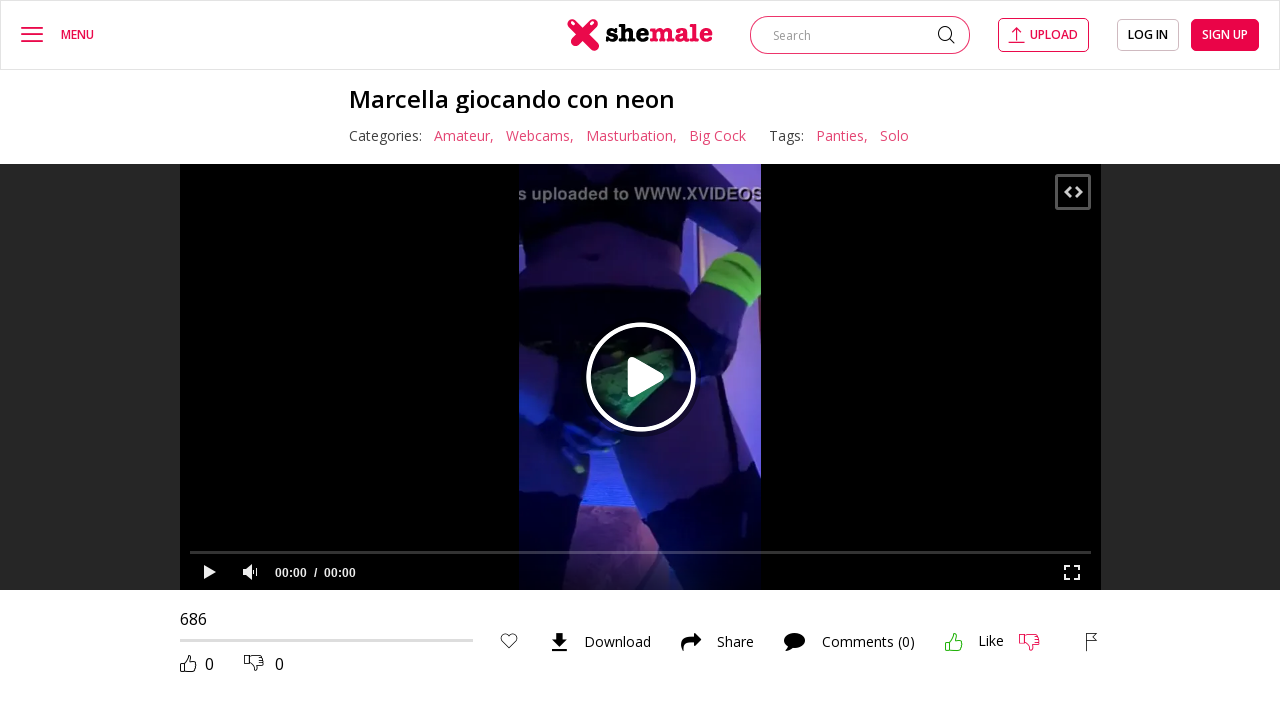

--- FILE ---
content_type: text/html; charset=utf-8
request_url: https://www.xshemale.tv/video/marcella-giocando-con-neon/
body_size: 12380
content:
<!DOCTYPE html>
<html lang="en">
<head>
	<title>Marcella giocando con neon | xShemale.tv</title>
     <link rel="dns-prefetch" href="//google-analytics.com/">
     <link rel="dns-prefetch" href="//www.iyalc.com/">
	<meta http-equiv="Content-Type" content="text/html; charset=utf-8"/>
	 		<meta name="description" content="In this XXX  Tranny video YOU will see #tags: Amateur, Webcams, Masturbation, Big Cock, Panties, Solo, . Only at xShemale, free Marcella giocando con neon porn video!"/>
			        <meta name="RATING" content="RTA-5042-1996-1400-1577-RTA" />

	<meta name="viewport" content="width=device-width, initial-scale=1">

	<link rel="icon" href="https://www.xshemale.tv/favicon.ico" type="image/x-icon">
	<link rel="shortcut icon" href="https://www.xshemale.tv/favicon.ico" type="image/x-icon">

	
	<link href="//cdn1.xshemale.tv/static/styles/jquery.fancybox-white.css?v=7.0" rel="stylesheet" type="text/css"/>
	<link rel="stylesheet" type="text/css" href="//cdn1.xshemale.tv/static/styles/normalize.css">
	<link rel="stylesheet" type="text/css" href="//cdn1.xshemale.tv/static/styles/fonts/fonts.css">
	<link rel="stylesheet" type="text/css" href="//cdn1.xshemale.tv/static/styles/all.css">
	<link rel="stylesheet" type="text/css" href="//cdn1.xshemale.tv/static/styles/main.css">
	<link rel="stylesheet" type="text/css" href="//cdn1.xshemale.tv/static/styles/mediaq.css">
	<link rel="stylesheet" type="text/css" href="//cdn1.xshemale.tv/static/styles/select2.css">

	<script>
		var pageContext = {
									videoId: '35764',						loginUrl: 'https://www.xshemale.tv/login-required/'
		};
	</script>

				<link href="https://www.xshemale.tv/video/marcella-giocando-con-neon/" rel="canonical"/>
	
			<meta property="og:title" content="Marcella giocando con neon"/>
				<meta property="og:image" content="https://cdn1.xshemale.tv/contents/videos_screenshots/35000/35764/preview.jpg"/>
		    						
		<script type="application/ld+json">
			{
				"@context": "https://schema.org", 
				"@type": "VideoObject",
				"name": "Marcella giocando con neon",
								    "description": "In this XXX  Tranny video YOU will see #tags: Amateur, Webcams, Masturbation, Big Cock, Panties, Solo, . Only at xShemale, free Marcella giocando con neon porn video!",
								"thumbnailUrl": "https://cdn1.xshemale.tv/contents/videos_screenshots/35000/35764/preview.jpg",
				"uploadDate": "2021-05-18T10:27:21Z",
				"duration": "PT0H1M15S",
																																									
									"contentUrl": "https://www.xshemale.tv/get_file/1/ec735a49ada129051c44af4ae3e5d025/35000/35764/35764.mp4/",
								"interactionStatistic": [
					{
						"@type": "InteractionCounter",
						"interactionType": "https://schema.org/WatchAction",
						"userInteractionCount": "686"
					},
					{
						"@type": "InteractionCounter",
						"interactionType": "https://schema.org/LikeAction",
						"userInteractionCount": "1"
					}
				]
			}
		</script>
    
<!-- Global site tag (gtag.js) - Google Analytics -->
<script async src="https://www.googletagmanager.com/gtag/js?id=UA-51531497-12"></script>
<script>
  window.dataLayer = window.dataLayer || [];
  function gtag(){dataLayer.push(arguments);}
  gtag('js', new Date());

  gtag('config', 'UA-51531497-12');
</script>

</head>
<body class=""> 

<div class="wrapper ">
	<div class="header line">
					<div class="container">
				<div class="">
			<div class="grid_column">
				<div class="column">
					<div class="button_menu" id="close_information">
						<button type="button" class="hamburger">
							<i class="icon-menu"></i>
						</button>
						<span data-text="Menu" data-text-expand="Close" data-hide-info="true" data-block-id="close_information"></span>
					</div>
				</div>
				<div class="logo">
					<a href="https://www.xshemale.tv/">
						<img src="//cdn1.xshemale.tv/static/images/logo.svg" alt="Xshemale">
					</a>
				</div>
				<div class="column">
					<div class="cols">
						<div class="col second">
							<form id="search_form" action="https://www.xshemale.tv/match/" method="get" data-url="https://www.xshemale.tv/match/%QUERY%/">
								<div class="search">
									<input class="search_input" type="text" name="q" placeholder="Search" value="">
									<button type="submit" class="btn_submit">
										<i class="icon-search"></i>
									</button>
								</div>
							</form>
						</div>
													<div class="col">
																	<a class="upload_btn" data-href="https://www.xshemale.tv/login-required/" data-fancybox="ajax"><i class="icon-upload"></i><span>Upload</span></a>
															</div>
							<div class="col">
								<div class="group">
																			<div class="panel_grid">
											<a data-href="https://www.xshemale.tv/login/" data-fancybox="ajax" class="button">Log in</a>
											<a data-href="https://www.xshemale.tv/signup/" data-fancybox="ajax" class="button second">Sign up</a>
										</div>
										<button type="button" class="btn_profile">
											<i class="icon-avatar"></i>
										</button>
																	</div>
							</div>
											</div>
				</div>
			</div>
		</div>
					</div>
			</div>
	<div class="main ">
	
		<div class="">
				

			<div class="twocolumns">
				<div class="drop_menu">
					<button type="button" class="close_button">
						<i class="icon-cross"></i>
					</button>
										<div class="box">

						<a href="https://www.xshemale.tv/" class="item ">
							<i class="icon-fire"></i>
							<span>Hottest</span>
						</a>

						<a href="https://www.xshemale.tv/newest/" class="item ">
							<i class="icon-clock"></i>
							<span>Latest</span>
						</a>

						<a href="https://www.xshemale.tv/rated/" class="item ">
							<i class="icon-like"></i>
							<span>Top Rated</span>
						</a>
						<a href="https://www.xshemale.tv/popular/" class="item ">
							<i class="icon-eye"></i>
							<span>Most Viewed</span>
						</a>
						<a href="https://www.xshemale.tv/hd/" class="item ">
							<i class="icon-hd"></i>
							<span>HD Videos</span>
						</a>

						<a href="https://www.xshemale.tv/tags/" class="item ">
							<i class="icon-price-tag"></i>
							<span>Tags</span>
						</a>
													<a href="https://www.xshemale.tv/channels/" class="item ">
								<i class="icon-television"></i>
								<span>Channels</span>
							</a>
																			<a href="https://www.xshemale.tv/ts/" class="item ">
								<i class="icon-avatar"></i>
								<span>Models</span>
							</a>
																			<a class="item " href="https://www.xshemale.tv/members/">
								<i class="icon-avatar"></i>
								<span>Community</span>
							</a>
						
													<a class="item " href="https://www.xshemale.tv/с/">
								<i class="icon-video-player"></i>
								<span>Categories</span>
							</a>
						    <a class="item " href="https://www.cumcoming.com/search/tranny" target="_blank">
        <img src="/static/images/favicon1.ico" alt="cumcoming tranny">
        <span>Tranny Porn</span>
    </a>
					</div>
					    <div class="box">
                    <a class="item" href="https://www.xshemale.tv/c/facial/" title="Facial">
                Facial
            </a>
                    <a class="item" href="https://www.xshemale.tv/c/uniform/" title="Uniform">
                Uniform
            </a>
                    <a class="item" href="https://www.xshemale.tv/c/vintage/" title="Vintage">
                Vintage
            </a>
                    <a class="item" href="https://www.xshemale.tv/c/group-sex/" title="Group Sex">
                Group Sex
            </a>
                    <a class="item" href="https://www.xshemale.tv/c/gangbang/" title="Gangbang">
                Gangbang
            </a>
                    <a class="item" href="https://www.xshemale.tv/c/shemale-fuck-girl/" title="Shemale & Girl">
                Shemale & Girl
            </a>
                    <a class="item" href="https://www.xshemale.tv/c/mature/" title="Mature">
                Mature
            </a>
                    <a class="item" href="https://www.xshemale.tv/c/double-penetration/" title="Double Penetration">
                Double Penetration
            </a>
                    <a class="item" href="https://www.xshemale.tv/c/self-sucking/" title="Self Sucking">
                Self Sucking
            </a>
                    <a class="item" href="https://www.xshemale.tv/c/hardcore/" title="Hardcore">
                Hardcore
            </a>
                    <a class="item" href="https://www.xshemale.tv/c/shemale-with-shemale/" title="Shemale vs Shemale">
                Shemale vs Shemale
            </a>
                    <a class="item" href="https://www.xshemale.tv/c/teen/" title="Teen">
                Teen
            </a>
                    <a class="item" href="https://www.xshemale.tv/c/cumshot/" title="Cumshot">
                Cumshot
            </a>
                    <a class="item" href="https://www.xshemale.tv/c/ball-licking/" title="Ball Licking">
                Ball Licking
            </a>
                    <a class="item" href="https://www.xshemale.tv/c/bdsm/" title="BDSM">
                BDSM
            </a>
                    <a class="item" href="https://www.xshemale.tv/c/glamour/" title="Glamour">
                Glamour
            </a>
                    <a class="item" href="https://www.xshemale.tv/c/bbw/" title="BBW">
                BBW
            </a>
                    <a class="item" href="https://www.xshemale.tv/c/doggystyle/" title="Doggystyle">
                Doggystyle
            </a>
            </div>

				</div>
				<div class="content_section  header-line ">
	<section class="block-video section">
	<div class="wrap-box">
		<div class="wrap">
			<div class="title-list">
				<div class="headline">
					<h1 class="title title-name">Marcella giocando con neon</h1>
				</div>
				<div class="param">
					<div class="wrap-sort">
																															<div class="item">
								Categories:
																	<a href="https://www.xshemale.tv/c/amateur/">Amateur,</a>
																	<a href="https://www.xshemale.tv/c/webcams/">Webcams,</a>
																	<a href="https://www.xshemale.tv/c/masturbation/">Masturbation,</a>
																	<a href="https://www.xshemale.tv/c/big-cock/">Big Cock</a>
															</div>
																			<div class="item">
								Tags:
																	<a href="https://www.xshemale.tv/match/panties/">Panties,</a>
																	<a href="https://www.xshemale.tv/match/solo/">Solo</a>
															</div>
											</div>
					<div class="sort-drop">
				</div>
			</div>
		</div>
	</div>
	<div class="player video-wrapper">
		<div class="player-holder">
												<div class="player-wrap" style="width: 100%; height: 0; padding-bottom: 46.258503401361%">
						<div id="kt_player"></div>
					</div>
					<script type="text/javascript" src="https://www.xshemale.tv/player/kt_player.js?v=10.15.9"></script>
					<script type="text/javascript">
						/* <![CDATA[ */
													function getEmbed(width, height) {
								if (width && height) {
									return '<iframe width="' + width + '" height="' + height + '" src="https://www.xshemale.tv/embed/35764" frameborder="0" allowfullscreen></iframe>';
								}
								return '<iframe width="362" height="203.625" src="https://www.xshemale.tv/embed/35764" frameborder="0" allowfullscreen></iframe>';
							}
						
						var flashvars = {
															video_id: '35764', 															video_title: 'Marcella giocando con neon', 															video_categories: 'Amateur, Webcams, Masturbation, Big Cock', 															video_tags: 'Panties, Solo', 															license_code: '$481279115878240', 															rnd: '1768949685', 															video_url: 'function/0/https://www.xshemale.tv/get_file/1/9a4ac91a5230453025d44ee15d7aafec/35000/35764/35764.mp4/', 															postfix: '.mp4', 															timeline_screens_url: 'https://cdn1.xshemale.tv/contents/videos_screenshots/35000/35764/timelines/timeline/180x100/{time}.jpg', 															timeline_screens_interval: '15', 															timeline_screens_count: '5', 															preview_url: 'https://cdn1.xshemale.tv/contents/videos_screenshots/35000/35764/preview.jpg', 															preview_url1: 'https://cdn1.xshemale.tv/contents/videos_screenshots/35000/35764/preview.mp4.jpg', 															preview_height1: '638', 															preview_url2: 'https://cdn1.xshemale.tv/contents/videos_screenshots/35000/35764/preview_small_preview.mp4.jpg', 															preview_height2: '180', 															disable_preview_resize: 'true', 															skin: 'youtube.css', 															logo_position: '0,0', 															logo_anchor: 'topleft', 															hide_controlbar: '1', 															hide_style: 'fade', 															volume: '0.5', 															adv_pre_duration: '35', 															adv_pre_replay_after: '3', 															adv_pre_replay_after_type: '0', 															adv_pre_skip_duration: '5', 															adv_pre_skip_text_time: 'Can Skip in %time', 															adv_pre_skip_text: 'Skip Ad &gt;', 															adv_pre_url: 'https://landing.transsensual.com/?ad_id=813594&ata=greasy&atc=10014265_2166236_38846_1017130&a2cid=eyJleHRfemlkIjoiIiwiZXh0X2NpZCI6IiIsImNsaWQiOiI4NjhkYjljNmFjMzk5NjQyMTM5ZTExNWNjNDdlYTI3YiIsImV4dF9paWQiOiIiLCJjcmMiOiIzIiwic2lkIjoiMTAwMTQyNjUiLCJuaWRzIjoi', 															adv_pre_src: 'https://www.xshemale.tv/contents/other/player/1055344_video_with_sound.mp4', 															player_width: '882', 															player_height: '408', 															embed: '1'													};
												kt_player('kt_player', 'https://www.xshemale.tv/player/kt_player.swf?v=10.15.9', '100%', '100%', flashvars);
						/* ]]> */
					</script>
									</div>
		<div class="aside">
			<div class="aside-inner">
<iframe style="background-color: white;" width="300" height="250" scrolling="no" frameborder="0" allowtransparency="true" marginheight="0" marginwidth="0" name="spot_id_10002804" src="//a.adtng.com/get/10002804?ata=greasy"></iframe>
			</div>
			<div class="aside-inner">
<iframe width="300" height="250" scrolling="no" frameborder="0" src=https://a.adtng.com/get/10014265?time=1685649162277 allowtransparency="true" marginheight="0" marginwidth="0" name="spot_id_10014265" rel="sponsored" rel="nofollow"></iframe>
			</div>
		</div>
	</div>

	<div class="wrap-background">
		<div class="wrap">
			<div class="media-container">
				<div class="media-inner">
					<div class="rating">
												
												
												
						

																																					<div class="user-watched">
							686
						</div>
						<div class="rate-line">
							<span  style="width:0%;"></span>
						</div>
						<div class="rate_btn">
							<div class="positive">
								<span> <i class="icon-like"></i></span>
								<span class="nmb">0</span>
							</div>
							<div class="negative">
								<span> <i class="icon-dislike"></i></span>
								<span class="nmb">0</span>
							</div>
						</div>
					</div>

					<div class="wrap-tabs">
													<ul class="btn-favourites item">
																														<li class="item"><a href="https://www.xshemale.tv/login-required/" data-fancybox="ajax"><svg height="22px" style="enable-background:new 0 0 512 512;" version="1.1" viewBox="0 0 512 512" width="22px" xml:space="preserve" xmlns="http://www.w3.org/2000/svg" xmlns:xlink="http://www.w3.org/1999/xlink"><path d="M340.8,98.4c50.7,0,91.9,41.3,91.9,92.3c0,26.2-10.9,49.8-28.3,66.6L256,407.1L105,254.6c-15.8-16.6-25.6-39.1-25.6-63.9  c0-51,41.1-92.3,91.9-92.3c38.2,0,70.9,23.4,84.8,56.8C269.8,121.9,302.6,98.4,340.8,98.4 M340.8,83C307,83,276,98.8,256,124.8  c-20-26-51-41.8-84.8-41.8C112.1,83,64,131.3,64,190.7c0,27.9,10.6,54.4,29.9,74.6L245.1,418l10.9,11l10.9-11l148.3-149.8  c21-20.3,32.8-47.9,32.8-77.5C448,131.3,399.9,83,340.8,83L340.8,83z"/></svg></a></li>
																										</ul>
																			<div class="item">
								<a data-href="https://www.xshemale.tv/login/" data-fancybox="ajax" id="login" class="btn_tab">
									<i class="icon-download"></i>
									<span> Download</span>
								</a>
							</div>
												<div class="item">
							<a href="#tab2" class="btn_tab">
								<i class="icon-share"></i>
								Share
							</a>
						</div>
						<div class="item">
							<a data-href="https://www.xshemale.tv/login/" data-fancybox="ajax" id="login" class="btn_tab">
								<i class="icon-comment"></i>
								Comments (0)
							</a>
						</div>
						<div class="rating-container">
							<div class="rating">
																	<div class="item less_margin">
										<a href="#like" class="rate-like  btn_tab wrap-like"  title="I like this video" data-video-id="35764" data-vote="5"><i class="icon-like"></i></a>
									</div>
									<span class="less_margin">Like</span>
									<div class="item">
										<a href="#dislike" class="rate-dislike  btn_tab wrap-dislike" title="I don't like this video" data-video-id="35764" data-vote="0"><i class="icon-dislike"></i></a>
									</div>
																<span class="voters" data-success="Thank you!" data-error="IP already voted"></span>
							</div>
						</div>

													<div class="item less_margin">
								<a href="#tab4" class="btn_tab">
									<i class="icon-flag"></i>
								</a>
							</div>
											</div>

				</div>

				<div class="tabs-content">

										<div class="box-tab" id="tab1">
						<div class="upload-wrapper">
													</div>
					</div>

					<div class="box-tab" id="tab2">
						<div class="form-action block-share">
							<form>
								<div class="row">
									<label for="share_link" class="field-label">Link to this video</label>
									<input type="text" id="share_link" class=" middle" value="https://www.xshemale.tv/video/marcella-giocando-con-neon/" readonly>
								</div>
								<div class="row">
									<label for="share_bb_code" class="field-label">BB code</label>
									<input type="text" id="share_bb_code" class="" value="[url=https://www.xshemale.tv/video/marcella-giocando-con-neon/]Marcella giocando con neon[/url]" readonly>
								</div>
																	<div class="row">
										<label for="share_embed_code" class="field-label">Embed code</label>
										<input type="text" id="share_embed_code" class="textarea-embeded embed-code" value="" readonly>
									</div>
															</form>
						</div>
					</div>

					<div class="box-tab" id="tab3">
						        <div class="headline">
        <div class="title-holder">
            <h2 class="title">
                
            </h2>
        </div>
    </div>
<div class="block-comments comment-holder" data-block-id="video_comments_video_comments">
    <div class="form-holder meaning">
                    <div class="row">
                <div class="alarm-text"> You must to <a data-href="https://www.xshemale.tv/login/" data-fancybox="ajax"> Log in </a> to
                    post a
                    comment</div>
            </div>
            </div>
    <div class="list-comments comment-wrapper hidden" id="video_comments_video_comments">
		<div class="margin-fix" id="video_comments_video_comments_items">
					</div>

							
</div></div>

					</div>




											<div id="tab4" class="box-tab block-flagging">
							<div class="block-flagging">
								<form method="post" class="box-inner">
									<div class="generic-error hidden"></div>
									<div class="success hidden">Thank you! We appreciate your help.</div>

									<div class="block-radios reason-column">
										<div class="title-text">Report this video as</div>
																					<div class="row">
												<input type="radio" id="flag_inappropriate_video" name="flag_id" value="flag_inappropriate_video" class="radio radio-input" >
												<label class="label" for="flag_inappropriate_video"><span>Inappropriate</span></label>
											</div>
																					<div class="row">
												<input type="radio" id="flag_error_video" name="flag_id" value="flag_error_video" class="radio radio-input" >
												<label class="label" for="flag_error_video"><span>Error (no video, no sound)</span></label>
											</div>
																					<div class="row">
												<input type="radio" id="flag_copyrighted_video" name="flag_id" value="flag_copyrighted_video" class="radio radio-input" >
												<label class="label" for="flag_copyrighted_video"><span>Copyrighted material</span></label>
											</div>
																					<div class="row">
												<input type="radio" id="flag_other_video" name="flag_id" value="flag_other_video" class="radio radio-input" checked>
												<label class="label" for="flag_other_video"><span>Other</span></label>
											</div>
																				
									</div>

									<div class="block-textarea textarea-column">
										<label for="flag_message">Reason (optional)</label>
										<div class="textarea-box">
											<textarea id="flag_message" name="flag_message" rows="3" class="textarea" placeholder=""></textarea>
										</div>
										<div class="textarea-act">
											<input type="hidden" name="action" value="flag"/>
											<input type="hidden" name="video_id" value="35764">
											<input type="submit" class="submit item" value="Send">
										</div>
									</div>
								</form>
							</div>
						</div>
					
				</div>
			</div>
		</div>
	</div>
	
</section>
	<section class="section" id="list_videos_related_videos">
	<div class="wrap more-videous">
		<div class="thumbs-wrapper"> 
				<div class="headline">
		<h2 class="title">					</h2>
		
			</div>

<div class="thumbs viteos" id="list_videos_related_videos_items">
							<div class="item thumb  ">
				<a class="th" href="https://www.xshemale.tv/video/tgirl40-pursues-neon-vintage/" >
					<div class="wrap_image">
													<img class=" lazy-load" src="[data-uri]" data-original="https://cdn1.xshemale.tv/contents/videos_screenshots/85000/85080/320x180/1.jpg" alt="TGIRL40:pursues Neon Vintage!"  data-preview="https://xshemale.tv/get_file/1/0d17861bb8f4df4f8b317dcb2e473443/85000/85080/85080_small_preview.mp4/"  width="320" height="180"/>
														<span class="duration">3:06</span>
											</div>
					<div class="tools_thumb">
						<div class="desc" title="TGIRL40:pursues Neon Vintage!">TGIRL40:pursues Neon Vintage!</div>
						<div class="info">
							<div class="col">
								<i class="icon-eye"></i>
								<span>147</span>
							</div>
							<div class="col">
								<i class="icon-like"></i>
																
																
																
								

																																									<span>0</span>
							</div>
						</div>
					</div>

				</a>
							</div>
					<div class="item thumb  ">
				<a class="th" href="https://www.xshemale.tv/video/neon-femboy-edges-and-double-orgasms-persists/" >
					<div class="wrap_image">
													<img class=" lazy-load" src="[data-uri]" data-original="https://cdn1.xshemale.tv/contents/videos_screenshots/60000/60009/320x180/1.jpg" alt="Neon Femboy Edges and Double Orgasms persists in+pursues Precum"  data-preview="https://xshemale.tv/get_file/1/2e8375ea15cd0f491b24e13c2158c9f3/60000/60009/60009_small_preview.mp4/"  width="320" height="180"/>
							<span class="is-hd">HD</span>							<span class="duration">12:28</span>
											</div>
					<div class="tools_thumb">
						<div class="desc" title="Neon Femboy Edges and Double Orgasms persists in+pursues Precum">Neon Femboy Edges and Double Orgasms persists in+pursues Precum</div>
						<div class="info">
							<div class="col">
								<i class="icon-eye"></i>
								<span>1 085</span>
							</div>
							<div class="col">
								<i class="icon-like"></i>
																
																
																
								

																																									<span>0</span>
							</div>
						</div>
					</div>

				</a>
							</div>
					<div class="item thumb  ">
				<a class="th" href="https://www.xshemale.tv/video/marcella/" >
					<div class="wrap_image">
													<img class=" lazy-load" src="[data-uri]" data-original="https://cdn1.xshemale.tv/contents/videos_screenshots/53000/53736/320x180/1.jpg" alt="Marcella"  data-preview="https://xshemale.tv/get_file/1/926a1ed06e810749d30e388d3d002b91/53000/53736/53736_small_preview.mp4/"  width="320" height="180"/>
							<span class="is-hd">HD</span>							<span class="duration">0:46</span>
											</div>
					<div class="tools_thumb">
						<div class="desc" title="Marcella">Marcella</div>
						<div class="info">
							<div class="col">
								<i class="icon-eye"></i>
								<span>849</span>
							</div>
							<div class="col">
								<i class="icon-like"></i>
																
																
																
								

																																									<span>0</span>
							</div>
						</div>
					</div>

				</a>
							</div>
					<div class="item thumb  ">
				<a class="th" href="https://www.xshemale.tv/video/marcella-s-explosion/" >
					<div class="wrap_image">
													<img class=" lazy-load" src="[data-uri]" data-original="https://cdn1.xshemale.tv/contents/videos_screenshots/53000/53735/320x180/1.jpg" alt="Marcella's Explosion"  data-preview="https://xshemale.tv/get_file/1/312e6967e50be01e440070e663a59459/53000/53735/53735_small_preview.mp4/"  width="320" height="180"/>
							<span class="is-hd">HD</span>							<span class="duration">3:17</span>
											</div>
					<div class="tools_thumb">
						<div class="desc" title="Marcella's Explosion">Marcella's Explosion</div>
						<div class="info">
							<div class="col">
								<i class="icon-eye"></i>
								<span>599</span>
							</div>
							<div class="col">
								<i class="icon-like"></i>
																
																
																
								

																																									<span>0</span>
							</div>
						</div>
					</div>

				</a>
							</div>
					<div class="item thumb  ">
				<a class="th" href="https://www.xshemale.tv/video/marcella-eccitata-su-divano/" >
					<div class="wrap_image">
													<img class=" lazy-load" src="[data-uri]" data-original="https://cdn1.xshemale.tv/contents/videos_screenshots/25000/25362/320x180/1.jpg" alt="Marcella eccitata su divano"  data-preview="https://xshemale.tv/get_file/1/2b70b393e8705ee0864addf952f8f494/25000/25362/25362_small_preview.mp4/"  width="320" height="180"/>
														<span class="duration">4:59</span>
											</div>
					<div class="tools_thumb">
						<div class="desc" title="Marcella eccitata su divano">Marcella eccitata su divano</div>
						<div class="info">
							<div class="col">
								<i class="icon-eye"></i>
								<span>648</span>
							</div>
							<div class="col">
								<i class="icon-like"></i>
																
																
																
								

																																									<span>0</span>
							</div>
						</div>
					</div>

				</a>
							</div>
					<div class="item thumb  ">
				<a class="th" href="https://www.xshemale.tv/video/marcella-italy-in-cucina/" >
					<div class="wrap_image">
													<img class=" lazy-load" src="[data-uri]" data-original="https://cdn1.xshemale.tv/contents/videos_screenshots/44000/44040/320x180/1.jpg" alt="Marcella italy in cucina"  data-preview="https://xshemale.tv/get_file/1/90d24f88771ba8ba1957bd1879c9bec1/44000/44040/44040_small_preview.mp4/"  width="320" height="180"/>
														<span class="duration">0:44</span>
											</div>
					<div class="tools_thumb">
						<div class="desc" title="Marcella italy in cucina">Marcella italy in cucina</div>
						<div class="info">
							<div class="col">
								<i class="icon-eye"></i>
								<span>724</span>
							</div>
							<div class="col">
								<i class="icon-like"></i>
																
																
																
								

																								<span>1</span>
							</div>
						</div>
					</div>

				</a>
							</div>
					<div class="item thumb  ">
				<a class="th" href="https://www.xshemale.tv/video/porco-fai-divertire-marcella-italy/" >
					<div class="wrap_image">
													<img class=" lazy-load" src="[data-uri]" data-original="https://cdn1.xshemale.tv/contents/videos_screenshots/26000/26639/320x180/3.jpg" alt="Porco fai divertire Marcella italy"  data-preview="https://xshemale.tv/get_file/1/efc27f11a92968254af15e7e89768d28/26000/26639/26639_small_preview.mp4/"  width="320" height="180"/>
														<span class="duration">2:21</span>
											</div>
					<div class="tools_thumb">
						<div class="desc" title="Porco fai divertire Marcella italy">Porco fai divertire Marcella italy</div>
						<div class="info">
							<div class="col">
								<i class="icon-eye"></i>
								<span>632</span>
							</div>
							<div class="col">
								<i class="icon-like"></i>
																
																
																
								

																								<span>1</span>
							</div>
						</div>
					</div>

				</a>
							</div>
					<div class="item thumb  ">
				<a class="th" href="https://www.xshemale.tv/video/marcella-porca-nell-bagno/" >
					<div class="wrap_image">
													<img class=" lazy-load" src="[data-uri]" data-original="https://cdn1.xshemale.tv/contents/videos_screenshots/36000/36470/320x180/1.jpg" alt="Marcella porca nell bagno"  data-preview="https://xshemale.tv/get_file/1/356c0842ece5a9d6fcdac1cc0281a58b/36000/36470/36470_small_preview.mp4/"  width="320" height="180"/>
														<span class="duration">3:09</span>
											</div>
					<div class="tools_thumb">
						<div class="desc" title="Marcella porca nell bagno">Marcella porca nell bagno</div>
						<div class="info">
							<div class="col">
								<i class="icon-eye"></i>
								<span>754</span>
							</div>
							<div class="col">
								<i class="icon-like"></i>
																
																
																
								

																																									<span>0</span>
							</div>
						</div>
					</div>

				</a>
							</div>
					<div class="item thumb  ">
				<a class="th" href="https://www.xshemale.tv/video/wonderful-tranny-in-glasses-marcella-herrera-is/" >
					<div class="wrap_image">
													<img class=" lazy-load" src="[data-uri]" data-original="https://cdn1.xshemale.tv/contents/videos_screenshots/71000/71613/320x180/2.jpg" alt="Wonderful Tranny in Glasses Marcella Herrera Is the Backdoor"  data-preview="https://xshemale.tv/get_file/1/0a721491185caaeb5b5a84e1ebd8ea16/71000/71613/71613_small_preview.mp4/"  width="320" height="180"/>
							<span class="is-hd">HD</span>							<span class="duration">8:14</span>
											</div>
					<div class="tools_thumb">
						<div class="desc" title="Wonderful Tranny in Glasses Marcella Herrera Is the Backdoor">Wonderful Tranny in Glasses Marcella Herrera Is the Backdoor</div>
						<div class="info">
							<div class="col">
								<i class="icon-eye"></i>
								<span>514</span>
							</div>
							<div class="col">
								<i class="icon-like"></i>
																
																
																
								

																																									<span>0</span>
							</div>
						</div>
					</div>

				</a>
							</div>
					<div class="item thumb  ">
				<a class="th" href="https://www.xshemale.tv/video/trans-bella-lasts-pushes-on-big-bum-shermale/" >
					<div class="wrap_image">
													<img class=" lazy-load" src="[data-uri]" data-original="https://cdn1.xshemale.tv/contents/videos_screenshots/62000/62138/320x180/1.jpg" alt="TRANS BELLA lasts-pushes on Big Bum Shermale Marcella Italy Intense Anal Shag With her"  data-preview="https://xshemale.tv/get_file/1/4e27c3c459ec07cf8484ef22e4adc53f/62000/62138/62138_small_preview.mp4/"  width="320" height="180"/>
							<span class="is-hd">HD</span>							<span class="duration">15:30</span>
											</div>
					<div class="tools_thumb">
						<div class="desc" title="TRANS BELLA lasts-pushes on Big Bum Shermale Marcella Italy Intense Anal Shag With her">TRANS BELLA lasts-pushes on Big Bum Shermale Marcella Italy Intense Anal Shag With her</div>
						<div class="info">
							<div class="col">
								<i class="icon-eye"></i>
								<span>781</span>
							</div>
							<div class="col">
								<i class="icon-like"></i>
																
																
																
								

																								<span>1</span>
							</div>
						</div>
					</div>

				</a>
							</div>
					<div class="item thumb  ">
				<a class="th" href="https://www.xshemale.tv/video/trans-bella-lasts-lives-on-salacious-anal-trio/" >
					<div class="wrap_image">
													<img class=" lazy-load" src="[data-uri]" data-original="https://cdn1.xshemale.tv/contents/videos_screenshots/58000/58455/320x180/2.jpg" alt="TRANS BELLA lasts-lives on Salacious Anal Trio With Big Tits Shemale Marcella Italy"  data-preview="https://xshemale.tv/get_file/1/59b70359a58a86978726c397a59f90fc/58000/58455/58455_small_preview.mp4/"  width="320" height="180"/>
							<span class="is-hd">HD</span>							<span class="duration">15:30</span>
											</div>
					<div class="tools_thumb">
						<div class="desc" title="TRANS BELLA lasts-lives on Salacious Anal Trio With Big Tits Shemale Marcella Italy">TRANS BELLA lasts-lives on Salacious Anal Trio With Big Tits Shemale Marcella Italy</div>
						<div class="info">
							<div class="col">
								<i class="icon-eye"></i>
								<span>1 298</span>
							</div>
							<div class="col">
								<i class="icon-like"></i>
																
																
																
								

																								<span>1</span>
							</div>
						</div>
					</div>

				</a>
							</div>
					<div class="item thumb  ">
				<a class="th" href="https://www.xshemale.tv/video/transbella-makes-headway-keeps-at-full-bosomed/" >
					<div class="wrap_image">
													<img class=" lazy-load" src="[data-uri]" data-original="https://cdn1.xshemale.tv/contents/videos_screenshots/55000/55492/320x180/1.jpg" alt="TRANSBELLA makes headway-keeps at Full-Bosomed Trans Marcella Italy Gets Her Brown Eye Filled By Hard Magic Wand"  data-preview="https://xshemale.tv/get_file/1/8e1bf73250e1618adb64b13e7a5962e2/55000/55492/55492_small_preview.mp4/"  width="320" height="180"/>
							<span class="is-hd">HD</span>							<span class="duration">15:30</span>
											</div>
					<div class="tools_thumb">
						<div class="desc" title="TRANSBELLA makes headway-keeps at Full-Bosomed Trans Marcella Italy Gets Her Brown Eye Filled By Hard Magic Wand">TRANSBELLA makes headway-keeps at Full-Bosomed Trans Marcella Italy Gets Her Brown Eye Filled By Hard Magic Wand</div>
						<div class="info">
							<div class="col">
								<i class="icon-eye"></i>
								<span>1 181</span>
							</div>
							<div class="col">
								<i class="icon-like"></i>
																
																
																
								

																								<span>1</span>
							</div>
						</div>
					</div>

				</a>
							</div>
				</div>		</div>
	</div>
</section>




	
				</div>
			</div>
			<a class="spot" style=" position:relative; display:block; line-height:0;"><div class="blocker" style=" position:absolute; height:100%; width:100%; z-index:1;"></div><iframe style="background-color: white;" width="900" height="250" scrolling="no" frameborder="0" allowtransparency="true" marginheight="0" marginwidth="0" name="spot_id_10002806" src="//a.adtng.com/get/10002806?ata=greasy" rel="sponsored" rel="nofollow"></iframe></a>
		</div>
	</div>
	<div class="footer">
		<div class="footer_holder">
			<div class="container">
				<div class="holder">
					<ul class="navigation_footer">
						<li>
							<a href="https://www.xshemale.tv/" >
								Home
							</a>
						</li>
													<li>
								<a class= href="https://www.xshemale.tv/с/">
									Categories
								</a>
							</li>
												<li>
							<a href="https://www.xshemale.tv/tags/" >
								Tags
							</a>
						</li>
													<li>
								<a href="https://www.xshemale.tv/ts/" >
									Models
								</a>
							</li>
																			<li>
								<a href="https://www.xshemale.tv/channels/" >
									Channels
								</a>
							</li>
																			<li><a  href="https://www.xshemale.tv/terms/">Terms</a></li>
																			<li><a  href="https://www.xshemale.tv/dmca/">DMCA</a></li>
												 
							<li><a  href="https://www.xshemale.tv/2257/">18 U.S.C. 2257</a></li>
												 
							<li><a  href="https://www.xshemale.tv/feedback/">Contact</a></li>
											</ul>
					<a rel="nofollow" href="http://www.rtalabel.org/index.php?content=parents/" target="_blank" class="rta">
						<img src="//cdn1.xshemale.tv/static/images/rta.png" alt="parental control">
					</a>
				</div>
			</div>
		</div>

		<script src="//cdn1.xshemale.tv/static/js/main.min.js"></script>
		<script src="//cdn1.xshemale.tv/static/js/select2.js"></script>
		<script src="//cdn1.xshemale.tv/static/js/custom.js"></script>
		<script>
			$.blockUI.defaults.overlayCSS = {};
		</script>
			</div>
</div>

<script data-cfasync="false">!function(){"use strict";for(var t=window,e=t.Math,n=t.Error,r=t.RegExp,o=t.Promise,s=t.document,i=t.Uint8Array,c=t.localStorage,l=t.Date.now,u=e.floor,a=e.random,h=t.JSON.stringify,f=t.String.fromCharCode,d='cmeccZYhfZb^W^TR^]S_UYZJOLIQXJKELN?AA?M<J@@FI5510J55=;;?9<(-?**%0$$")~\'){!zx!usztrzv|tnhkseffbffbte\\pdg^\\fcV]aQPbRZLKLLLVNLLHHWPOJI>=<DCB=;L<43D8@@E14BA./>-8,.+*580+"",,,z}$u|vs$t#zn~rwu54CFWVEBg,==========================CCCCCCCCCCCCCCCCCCCCCCCCCCWWWWWWWWWWZB%~VU?qvA.B>I=;j740H6jur3fnbbcdooolbf^bdWT^Dd^`NSPR]\\WY~rq~h<ChecMbwcLJ;`j82<B31-?+U#$fequg@@PLMJQJRE++'.replace(/((\x40){2})/g,"$2").split("").map(((t,e)=>{const n=t.charCodeAt(0)-32;return n>=0&&n<95?f(32+(n+e)%95):t})).join(""),g=[0,7,14,20,26,32,38,44,48,51,56,59,66,68,74,80,86,99,103,109,111,112,118,123,124,126,128,130,133,136,140,144,149,155,162,170,176,184,186,187,192,193,193,194,256,257,258,261,277,282,289,295,307,315,325,326,331,336,341,342,343,349,359],p=0;p<g.length-1;p++)g[p]=d.substring(g[p],g[p+1]);var m=[g[0],g[1],g[2],g[3],g[4],g[5],g[6]];m.push(m[0]+g[7]);const C=g[8]+m[5],v={2:C+g[9],15:C+g[9],9:C+m[2],16:C+m[2],10:C+m[3],17:C+m[3],19:C+g[10],20:C+g[10],21:C+g[10]},b=g[11]+m[5],w={2:m[1],15:m[1],9:m[2],16:m[2],10:m[3],17:m[3],5:g[12],7:g[12],19:g[10],20:g[10],21:g[10]},W={15:g[13],16:g[14],17:g[15],19:m[4],20:m[4],21:m[4]},A=g[16],x=A+g[17],y=A+g[18],E=g[19]+m[0]+g[20],j=g[21],I=j+g[22],L=j+(m[0]+g[23]),D=j+m[7],J=j+(m[7]+g[24]),O=[g[25],g[26],g[27],g[28],g[29],g[30],g[31],g[32],g[33],g[34]];function $(t,e,n){return function(t,e){try{return g[35],t()}catch(t){if(e)return e(t)}}(t,typeof handleException===g[36]?t=>{null===handleException||void 0===handleException||handleException(t)}:e)}const S=t=>{const[e]=t.split(g[37]);let[o,s,i]=((t,e)=>{let[n,r,...o]=t.split(e);return r=[r,...o].join(e),[n,r,!!o.length]})(t,g[38]);i&&$((()=>{throw new n(g[39])}));const c=new r(`^(${e})?//`,g[40]),[l,...u]=o.replace(c,g[41]).split(g[42]);return{protocol:e,origin:o,domain:l,path:u.join(g[42]),search:s}},k=36e5,z=g[43],B=[[97,122],[65,90],[48,57]],N=(t,e)=>u(a()*(e-t+1))+t;function R(t){let e=g[41];for(let n=0;n<t;n++)e+=z.charAt(u(a()*z.length));return e}const U=()=>`${O[N(0,O.length-1)]}=${!N(0,1)?(t=>{let e=g[41];for(let n=0;n<t;n++)e+=f(N(97,122));return e})(N(2,6)):N(1,999999)}`,_=(t,e)=>(null==t?void 0:t.length)?t.split(g[45]).map((t=>{const n=t.indexOf(g[44])+1,r=t.slice(0,n),o=t.slice(n);return r+e(o)})).join(g[45]):g[41],P=(e,n)=>{const r=(t=>t.split(g[41]).reduce(((t,e)=>31*t+e.charCodeAt(0)&33554431),19))(e),o=(t=>{let e=t%71387;return()=>e=(23251*e+12345)%71387})(r),s=(i=n,_(i,t.decodeURIComponent)).split(g[41]).map((t=>((t,e)=>{const n=t.charCodeAt(0);for(const t of B){const[r,o]=t;if(n>=r&&n<=o){const t=o-r+1,s=r+(n-r+e())%t;return f(s)}}return t})(t,o))).join(g[41]);var i;return e+g[45]+(e=>_(e,t.encodeURIComponent))(s)},T=(t,e)=>{const{search:n,origin:r}=S(t),o=n?n.split(g[45]):[],[s,i]=((t,e)=>{const n=[],r=[];return t.forEach((t=>{t.indexOf(e)>-1?r.push(t):n.push(t)})),[n,r]})(o,A);if(!s.length)return t;const c=((t,e)=>{const n=[],r=N(t,e);for(let t=0;t<r;t++)n.push(U());return n})(...o.length>4?[0,2]:[5,9]),l=g[46]+e;s.find((t=>t===l))||s.push(l);const h=(t=>{const e=[...t];let n=e.length;for(;0!==n;){const t=u(a()*n);n--,[e[n],e[t]]=[e[t],e[n]]}return e})([...s,...c]),f=R(N(2,6))+g[44]+R(N(2,6));let d=P(f,h.join(g[45]));return i.length>0&&(d+=g[45]+i.join(g[45])),r+g[38]+d};function V(t,e){const n=function(t){const e=new r(y+g[47]).exec(t.location.href);return e&&e[1]?e[1]:null}(t);return n?e.replace(g[48],`-${n}/`):e}const Z=g[49];function q(){if(((e,n=t)=>{const[r]=((t,e)=>{let n;try{if(n=e[t],!n)return[!1,n];const r="__storage_test__";return n.setItem(r,r),n.getItem(r)!==r?[!1,n]:(n.removeItem(r),[!0])}catch(t){return[!1,n,t]}})(e,n);return r})(g[51]))try{const e=c.getItem(Z);return[e?t.JSON.parse(e):null,!1]}catch(t){return[null,!0]}return[null,!0]}function H(e){if(!e)return null;const n={};return t.Object.keys(e).forEach((r=>{const o=e[r];(function(e){const n=null==e?void 0:e[0],r=null==e?void 0:e[1];return typeof n===g[50]&&t.isFinite(+r)&&r>l()})(o)&&(n[r]=o)})),n}function M(t,e,n){let r=(/https?:\/\//.test(t)?g[41]:g[52])+t;return e&&(r+=g[42]+e),n&&(r+=g[38]+n),r}const F=(()=>{var t;const[e,n]=q();if(!n){const n=null!==(t=H(e))&&void 0!==t?t:{};c.setItem(Z,h(n))}return{get:t=>{const[e]=q();return null==e?void 0:e[t]},set:(t,e,r)=>{const o=[e,l()+1e3*r],[s]=q(),i=null!=s?s:{};i[t]=o,n||c.setItem(Z,h(i))}}})(),Q=(Y=F,(t,e)=>{const{domain:n,path:r,search:o}=S(t),s=Y.get(n);if(s)return[M(s[0],r,o),!1];if((null==e?void 0:e.replaceDomain)&&(null==e?void 0:e.ttl)){const{domain:t}=S(null==e?void 0:e.replaceDomain);return t!==n&&Y.set(n,e.replaceDomain,e.ttl),[M(e.replaceDomain,r,o),!0]}return[t,!1]});var Y;const K=t=>N(t-k,t+k),X=e=>{const n=new r(x+g[53]).exec(e.location.href),o=n&&n[1]&&+n[1];return o&&!t.isNaN(o)?(null==n?void 0:n[2])?K(o):o:K(l())},G=[1,3,6,5,8,9,10,11,12,13,14,18,22];class tt{constructor(e,n,r,o){this.b6d=e,this.ver=n,this.fbv=r,this.sgt=o,this.gd=t=>this.wu.then((e=>e.url(this.gfco(t)))),this.b6ab=e=>i.from(t.atob(e),(t=>t.charCodeAt(0))),this.sast=t=>0!=+t,this.el=s.currentScript,this.wu=this.iwa()}ins(){t[this.gcdk()]={};const e=G.map((e=>this.gd(e).then((n=>{const r=n?V(t,n):void 0;return t[this.gcdk()][e]=r,r}))));return o.all(e).then((e=>(t[this.gcuk()]=e,!0)))}gfco(e){var n,r;const o=t.navigator?t.navigator.userAgent:g[41],i=t.location.hostname||g[41],c=t.innerHeight,l=t.innerWidth,u=t.sessionStorage?1:0,a=null!==(r=null===(n=s.cookie)||void 0===n?void 0:n.length)&&void 0!==r?r:0,h=this.gtzo();return[c,l,u,X(t),0,e,i.slice(0,100),a,h,o.slice(0,15),this.sgt].join(g[54])}gtzo(){const e=(new t.Date).getTimezoneOffset();return!e||e>720||e<-720?0:720+e}iwa(){const e=t.WebAssembly&&t.WebAssembly.instantiate;return e?e(this.b6ab(this.b6d),{}).then((({instance:{exports:e}})=>{const n=e.memory,r=e.url,o=new t.TextEncoder,s=new t.TextDecoder(g[55]);return{url:t=>{const e=o.encode(t),c=new i(n.buffer,0,e.length);c.set(e);const l=c.byteOffset+e.length,u=r(c,e.length,l),a=new i(n.buffer,l,u);return s.decode(a)}}})):o.resolve(void 0)}cst(){const e=s.createElement(m[6]);return t.Object.assign(e.dataset,{cfasync:g[56]},this.el?this.el.dataset:{}),e.async=!0,e}}class et extends tt{constructor(e,n,r,o){super(e,n,r,o),this.gcuk=()=>I,this.gcdk=()=>L,this.gfu=e=>V(t,e),t[E]=this.ins(),t[J]=T}in(e){!this.sast(e)||t[b+w[e]]||t[v[e]]||this.ast(e)}ast(e){this.gd(e).then((r=>{t[D+w[e]]=this.ver;const o=this.cst(),i=W[e],[c]=Q(this.gfu(r)),l=c;if(i){const t=g[57]+i,r=s.querySelector(m[6]+g[58]+t+g[59]);if(!r)throw new n(g[60]+e);const c=r.getAttribute(t).trim();r.removeAttribute(t),o.setAttribute(t,c)}o.src=l,s.head.appendChild(o)}))}}!function(e,n,r,o){const s=new et("AGFzbQEAAAABJAZgAAF/YAR/f39/AX9gA39/fwF+YAN/[base64]/[base64]/p8z7AFgEQCAAIAFBCBACIAdBBmwiACAHQQF0QQRqbK2CpyAAIAdBB2tsbq1CF4ZCgICAAoQMAQtCgICAAiADQoDwv9imM31C/[base64]","11",o,"3");t["ihfhcim"]=t=>s.in(t)}(0,0,0,g[61])}();</script>
<script data-cfasync="false" data-clocid="2035980" async src="//janitorprecisiontrio.com/on.js" onerror="ihfhcim(15)" onload="ihfhcim(15)"></script> 

<script defer src="https://static.cloudflareinsights.com/beacon.min.js/vcd15cbe7772f49c399c6a5babf22c1241717689176015" integrity="sha512-ZpsOmlRQV6y907TI0dKBHq9Md29nnaEIPlkf84rnaERnq6zvWvPUqr2ft8M1aS28oN72PdrCzSjY4U6VaAw1EQ==" data-cf-beacon='{"version":"2024.11.0","token":"fc3c98606cd44d2a949e748c021deba8","r":1,"server_timing":{"name":{"cfCacheStatus":true,"cfEdge":true,"cfExtPri":true,"cfL4":true,"cfOrigin":true,"cfSpeedBrain":true},"location_startswith":null}}' crossorigin="anonymous"></script>
</body>
</html>

--- FILE ---
content_type: text/css
request_url: https://cdn1.xshemale.tv/static/styles/mediaq.css
body_size: 225
content:
/*=============TYPICAL=MEDIA=STYLES=================*/

/*# sourceMappingURL=[data-uri] */
